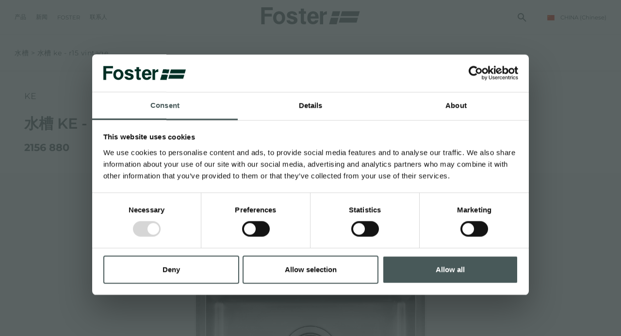

--- FILE ---
content_type: text/html; charset=utf-8
request_url: https://www.fosterspa.cn/zh-cn/shui-cao-v254.aspx
body_size: 19887
content:


<!DOCTYPE html>
<html id="ctl00_htmlTag" data-document="14020" data-id-lang="6" data-document-parent="183" data-area="cn" data-nation="cn" lang="zh" data-current-category="127" data-id-area="4" data-product="849" data-layer="1073" data-id-country="10" data-id-nation="197">
<head id="ctl00_Head1" prefix="og: //ogp.me/ns#">
<script>
window.dataLayer = window.dataLayer || [];
window.dataLayer.push({'0':'','DimensionUID':'4ce47a12-f521-42a1-9bde-aaa209b12755','DimensionInfo':'996854879851'});
</script><script>setTimeout("window.dataLayer.push({'event': 'gaEvent','eventCategory': 'adjusted bounce rate','eventAction': 'site'})",30000);</script><script>(function(w,d,s,l,i){w[l]=w[l]||[];w[l].push({'gtm.start':
new Date().getTime(),event:'gtm.js'});var f=d.getElementsByTagName(s)[0],
j=d.createElement(s),dl=l!='dataLayer'?'&l='+l:'';j.async=true;j.src=
'https://www.googletagmanager.com/gtm.js?id='+i+dl;f.parentNode.insertBefore(j,f);
})(window,document,'script','dataLayer','GTM-T457S23');</script><title>
	水槽 KE - R15 Vintage, 水槽
</title><meta charset="utf-8" /><meta name="viewport" content="width=device-width, initial-scale=1.0, minimum-scale=1.0, maximum-scale=5.0" /><meta name="format-detection" content="telephone=no" /><meta name="baidu-site-verification" content="code-9361nBMbee" /><meta name="p:domain_verify" content="76a911ae1b76259651cdf3f86da26dd2" /><meta name="description" content="水槽 KE - R15 Vintage, 尺寸为 440x440 毫米的不锈钢水槽, 带有 3, 5 英寸排水的水槽, 带浴缸的不锈钢水槽 400x400mm, 水槽 45 cm, 水槽 vintage, 水槽 边型和安装方式 台下, 用 1 碗水槽, 厨房水槽, 厨房水槽不锈钢, 底下厨房水槽, 最好的不锈钢厨房浴缸, 水槽复古完成 AISI 304 不锈钢" /><meta name="robots" content="index, follow" /><meta property="og:title" content="水槽 KE - R15 Vintage" /><meta property="og:description" content="" /><meta property="og:image" content="https://www.fosterspa.cn/public/img/2156V-374945.jpg" /><meta property="og:image:type" content="image/jpeg" /><meta property="og:image:width" content="600" /><meta property="og:image:height" content="420" /><link rel="alternate" href="https://www.fosterspa.com/it-it/lavello-ke-r15-2156-880.aspx" hreflang="it" /><link rel="alternate" href="https://www.fosterspa.com/en-ww/sink-ke-r15-2156-880.aspx" hreflang="en" /><link rel="alternate" href="https://www.fosterspa.com/en-ww/sink-ke-r15-2156-880.aspx" hreflang="x-default" /><link rel="alternate" href="https://www.fosterspa.com/es-ww/fregadero-ke-r15-2156-880.aspx" hreflang="es" /><link rel="alternate" href="https://www.fosterspa.com/fr-ww/evier-ke-r15-2156-880.aspx" hreflang="fr" /><link rel="alternate" href="https://www.fosterspa.cn/zh-cn/shui-cao-v254.aspx" hreflang="zh" /><link rel="alternate" href="https://www.fosterspa.de/de-de/spulbecken-ke-r15-vintage.aspx" hreflang="de-de" /><meta name='theme-color' content='#485959' /><meta name="p:domain_verify" content="14cab85877ecab1b1c38a6be5326386b"/>







<link rel="shortcut icon" href="/favicon.ico" /><link rel='stylesheet' href='/static/css/layer/1073-category-product.atf.css?cache=202512121420490000' /><script type="application/ld+json">{"name":"水槽 KE - R15 Vintage","image":"https://www.fosterspa.cn/public/img/2156V-374949-374987.jpg","sku":"2156 880","mpn":"2156 880","brand":{"@type":"Brand","name":"KE"},"@context":"http://schema.org/","@type":"Product"}</script></head>
<body>
    <noscript><iframe src="https://www.googletagmanager.com/ns.html?id=GTM-T457S23" height="0" width="0" style="display:none;visibility:hidden"></iframe></noscript>
    <form method="post" action="/zh-cn/shui-cao-v254.aspx" id="aspnetForm">
<div class="aspNetHidden">
<input type="hidden" name="__EVENTTARGET" id="__EVENTTARGET" value="" />
<input type="hidden" name="__EVENTARGUMENT" id="__EVENTARGUMENT" value="" />
<input type="hidden" name="__VIEWSTATE" id="__VIEWSTATE" value="/wEPDwUKMTQzMTQ2Mjk3MmRkqAi80uND7yWrr8Tff++NMEh7HqEqMw/U/BLv/Mx1oCw=" />
</div>

<script type="text/javascript">
//<![CDATA[
var theForm = document.forms['aspnetForm'];
if (!theForm) {
    theForm = document.aspnetForm;
}
function __doPostBack(eventTarget, eventArgument) {
    if (!theForm.onsubmit || (theForm.onsubmit() != false)) {
        theForm.__EVENTTARGET.value = eventTarget;
        theForm.__EVENTARGUMENT.value = eventArgument;
        theForm.submit();
    }
}
//]]>
</script>


<div class="aspNetHidden">

	<input type="hidden" name="__VIEWSTATEGENERATOR" id="__VIEWSTATEGENERATOR" value="CA0B0334" />
	<input type="hidden" name="__EVENTVALIDATION" id="__EVENTVALIDATION" value="/wEdAATSeNqX3ZmIq62MBncvjHc/t5IIlpHVB1VDKG7RuvIB/BBBh0bFhrx6ehzC5Gw3uXoLCHnSwtX5mN405HTdmkz6hdl2zpzYFZ95NImRuyF7TbE3daCsi2HdTPf+jrmcB0A=" />
</div>
        
        <nav id="slider-menu" class="slider-menu">
    <div class="nav-header">
      <svg version="1.1" xmlns="http://www.w3.org/2000/svg" xmlns:xlink="http://www.w3.org/1999/xlink" x="0px" y="0px" viewBox="0 0 158.1 66.9" style="enable-background:new 0 0 158.1 66.9;" xml:space="preserve"><polygon class="st0" points="47.8,66.9 47.9,66.9 47.9,66.4 "/><polygon class="st0" points="18.5,0 12.8,20.6 11.7,24.8 50.4,24.8 51.6,20.6 57.3,0 "/><polygon class="st0" points="66.2,0 60.5,20.6 59.4,24.8 151.1,24.8 152.3,20.6 158.1,0 "/><polygon class="st0" points="9.3,33.5 2.4,58.2 0,66.9 38.8,66.9 41.2,58.2 48,33.5 "/><polygon class="st0" points="50.1,58.2 141.8,58.2 148.7,33.5 57,33.5 "/></svg>
      <span><i class="fas fa-times"></i></span>
    </div>
    <div id="ctl00_ContentPlaceHolder1_ctl01_wrap" class="header-country-panel-wrapper">
    <div class="header-country-panel">
        <a href="javascript:void(0)">
            <span id="ctl00_ContentPlaceHolder1_ctl01_Flag" class="flag-wrapper" style="background-image: url(/static/svg/flags/4x3/cn.svg)"></span>
            <span id="ctl00_ContentPlaceHolder1_ctl01_Country">CHINA</span>
            <span id="ctl00_ContentPlaceHolder1_ctl01_Language">(Chinese)</span>
        </a>
    </div>
    <a href='https://www.fosterspa.com/it-it/default.aspx' aria-label='Italiano' style='pointer-events: none'></a><a href='https://www.fosterspa.com/' aria-label='English' style='pointer-events: none'></a><a href='https://www.foster-us.com/' aria-label='English' style='pointer-events: none'></a><a href='https://www.fosterspa.com/es-ww/default.aspx' aria-label='Español' style='pointer-events: none'></a><a href='https://www.fosterspa.com/fr-ww/default.aspx' aria-label='Français' style='pointer-events: none'></a><a href='https://www.fosterspa.cn/' aria-label='Chinese' style='pointer-events: none'></a><a href='https://www.fosterspa.fr/' aria-label='Français' style='pointer-events: none'></a><a href='https://www.fosterspa.de/' aria-label='Deutsch' style='pointer-events: none'></a><a href='https://www.fosterspa.be/en-be/default.aspx' aria-label='English' style='pointer-events: none'></a><a href='https://www.fosterspa.be/' aria-label='Français' style='pointer-events: none'></a>
</div>
<div class="aside-country-panel-wrapper">
    <div class="aside-country-panel" data-desktop-position="right" data-width="400">
        <div class="aside-country-panel-header">
            <span class="aside-country-panel-text">选择你的国家</span>
            <span class="aside-country-panel-close"><i id="ctl00_ContentPlaceHolder1_ctl02_iconClose" class="fas fa-times"></i></span>
        </div>
        <div class="aside-country-panel-search">
            <input type="text" placeholder="搜索国家" />
        </div>
        <div class="aside-country-panel-body">
            <div class="aside-country-panel-loader">
                <img id="ctl00_ContentPlaceHolder1_ctl02_imgLoader" src="/static/img/loader-country-panel.gif" alt="loader" />
            </div>
        </div>
    </div>
</div><div class="nav-search">
	<a href="javascript:void(0)" aria-label="搜索" class="search-icon-container">
		<svg viewBox="0 -960 960 960" class="search-icon">
			<path d="M380-320q-109 0-184.5-75.5T120-580q0-109 75.5-184.5T380-840q109 0 184.5 75.5T640-580q0 44-14 83t-38 69l224 224q11 11 11 28t-11 28q-11 11-28 11t-28-11L532-372q-30 24-69 38t-83 14Zm0-80q75 0 127.5-52.5T560-580q0-75-52.5-127.5T380-760q-75 0-127.5 52.5T200-580q0 75 52.5 127.5T380-400Z" />
		</svg>
		<span class="search-icon-label">搜索</span>
	</a>
</div><div id="ctl00_ContentPlaceHolder1_ctl05_menuWrapper" class="menu-side menu-mobile"><ul class='menu-level-0'><li class='menu-item-178 dropdown  active'><a href='javascript:void(0)' ><span>产品</span></a><ul class='dropdown-menu menu-level-1'><li class='menu-item-179  active'><a href='/zh-cn/shui-cao.aspx' ><span>水槽</span></a></li><li class='menu-item-180  '><a href='/zh-cn/long-tou.aspx' ><span>龙头</span></a></li><li class='menu-item-267  '><a href='/zh-cn/dian-ci-lu.aspx' ><span>电磁炉</span></a></li><li class='menu-item-268  '><a href='/zh-cn/ran-qi-zao-v131.aspx' ><span>燃气灶</span></a></li><li class='menu-item-186  '><a href='/zh-cn/yan-ji.aspx' ><span>抽油烟机</span></a></li><li class='menu-item-185  '><a href='/zh-cn/kao-xiang-he-pei-tao-chan-pin.aspx' ><span>烤箱及配套产品</span></a></li><li class='menu-item-182  '><a href='/zh-cn/he.aspx' ><span>Rangetop和Top inox系列</span></a></li><li class='menu-item-337  '><a href='/zh-cn/bing-xiang.aspx' ><span>冰箱</span></a></li><li class='menu-item-181  '><a href='/zh-cn/xi-wan-ji.aspx' ><span>洗碗机</span></a></li><li class='menu-item-187  '><a href='/zh-cn/bing-xiang.aspx' ><span>冰箱</span></a></li><li class='menu-item-188  '><a href='/zh-cn/pei-jian-he-bei-jian.aspx' ><span>附件和配件</span></a></li><li class='menu-item-271  '><a href='/zh-cn/nei-zhi-cha-zuo.aspx' ><span>内置插座</span></a></li></ul></li><li class='menu-item-189 dropdown  '><a href='javascript:void(0)' ><span>厨房</span></a><ul class='dropdown-menu menu-level-1'><li class='menu-item-309  '><a href='/zh-cn/aesthetica.aspx' ><span>Aesthetica</span></a></li><li class='menu-item-275  '><a href='/zh-cn/pvd-finish.aspx' ><span>PVD</span></a></li></ul></li><li class='menu-item-298 dropdown  '><a href='javascript:void(0)' ><span>目录</span></a><ul class='dropdown-menu menu-level-1'><li class='menu-item-305  '><a href='/zh-cn/gai-shu.aspx' ><span>产品</span></a></li><li class='menu-item-319  '><a href='/zh-cn/aesthetica-catalogue.aspx' ><span>Aesthetica</span></a></li></ul></li><li class='menu-item-209 dropdown  '><a href='javascript:void(0)' ><span>新闻</span></a><ul class='dropdown-menu menu-level-1'><li class='menu-item-295  '><a href='/zh-cn/newsroom-1.aspx' ><span>Newsroom</span></a></li><li class='menu-item-222  '><a href='/zh-cn/huo-dong-1.aspx' ><span>事件</span></a></li><li class='menu-item-223  '><a href='/zh-cn/gong-cheng-xiang-mu-1.aspx' ><span>项目</span></a></li><li class='menu-item-230  '><a href='/zh-cn/facebook.aspx' ><span>Facebook</span></a></li><li class='menu-item-231  '><a href='/zh-cn/instagram.aspx' ><span>Instagram</span></a></li><li class='menu-item-232  '><a href='/zh-cn/linkedin.aspx' ><span>Linkedin</span></a></li><li class='menu-item-233  '><a href='/zh-cn/youtube.aspx' ><span>Youtube</span></a></li></ul></li><li class='menu-item-91 dropdown  '><a href='javascript:void(0)' ><span>Foster</span></a><ul class='dropdown-menu menu-level-1'><li class='menu-item-313  '><a href='/zh-cn/ji-tuan.aspx' ><span>集团</span></a></li><li class='menu-item-314  '><a href='/zh-cn/jia-zhi-guan.aspx' ><span>价值</span></a></li><li class='menu-item-315  '><a href='/zh-cn/li-shi.aspx' ><span>历史</span></a></li><li class='menu-item-316  '><a href='/zh-cn/ke-chi-xu-fa-zhan-1.aspx' ><span>持续性</span></a></li><li class='menu-item-200 dropdown  '><a href='javascript:void(0)' ><span>服务</span></a><ul class='dropdown-menu menu-level-2'><li class='menu-item-203  '><a href='/zh-cn/ding-zhi-hua-she-ji.aspx' ><span>客户定制</span></a></li><li class='menu-item-226  '><a href='/zh-cn/zhi-jie-xie-zhu.aspx' ><span>直接协助</span></a></li><li class='menu-item-225  '><a href='/zh-cn/de-yi-shu.aspx' ><span>Foster学院</span></a></li><li class='menu-item-205  '><a href='/zh-cn/chan-pin-bao-yang-jian-yi.aspx' ><span>产品保养建议</span></a></li></ul></li></ul></li><li class='menu-item-92 dropdown  '><a href='javascript:void(0)' ><span>联系人</span></a><ul class='dropdown-menu menu-level-1'><li class='menu-item-172  '><a href='/zh-cn/xin-xi-qing-qiu.aspx' ><span>信息请求</span></a></li><li class='menu-item-174  '><a href='/zh-cn/zhao-pin-zhong-xin.aspx' ><span>加入我们</span></a></li><li class='menu-item-248  '><a href='/zh-cn/dian-pu-wei-zhi.aspx?mklt=7&mkln=all' ><span>零售商</span></a></li><li class='menu-item-249  '><a href='/zh-cn/cheng-wei-guan-fang-jing-xiao-shang.aspx' ><span>成为Foster官方零售商</span></a></li><li class='menu-item-250  '><a href='/zh-cn/dian-pu-wei-zhi.aspx?mklt=9&mkln=all' ><span>Foster服务商</span></a></li><li class='menu-item-251  '><a href='/zh-cn/cheng-wei-de-fu-wu-he-zuo-huo-ban.aspx' ><span>成为Foster服务商</span></a></li></ul></li></ul></div><div id="ctl00_ContentPlaceHolder1_ctl07_Container" class="social-header-wrapper">
    <span>关注我们</span>
    <div><a rel="nofollow noopener" target="_blank" href="https://www.facebook.com/fosteregroup"><i class="fab fa-facebook-f"></i></a><a rel="nofollow noopener" target="_blank" href="https://www.instagram.com/foster_group/"><i class="fab fa-instagram"></i></a><a rel="nofollow noopener" target="_blank" href="https://www.linkedin.com/company/foster-spa/"><i class="fab fa-linkedin-in"></i></a><a rel="nofollow noopener" target="_blank" href="https://www.youtube.com/c/Foster_Official"><i class="fab fa-youtube"></i></a><a rel="nofollow noopener" target="_blank" href="https://www.pinterest.it/fosterspa0277/"><i class="fab fa-pinterest"></i></a></div>
</div>
</nav>
        <main id="main-panel">
            <header>
                <div>
                    <a href="javascript:void(0)" aria-label="Menu" class="toggle-button slideout-button"><span></span><span></span><span></span></a>
                    <div id="ctl00_ContentPlaceHolder2_ctl00_menuWrapper" class="mainmenu"><ul class='menu-level-0'><li class='menu-item-125 dropdown menu-products active'><a href='javascript:void(0)' ><span>产品</span></a><ul class='dropdown-menu menu-level-1'><li class='menu-item-178 dropdown  active'><a href='javascript:void(0)' ><span>产品</span></a><ul class='dropdown-menu menu-level-2'><li class='menu-item-179  active'><a href='/zh-cn/shui-cao.aspx' ><div data-bck-image="/static/img/img-menu/lavelli.jpg"></div><span>水槽</span></a></li><li class='menu-item-180  '><a href='/zh-cn/long-tou.aspx' ><div data-bck-image="/static/img/img-menu/miscelatori.jpg"></div><span>龙头</span></a></li><li class='menu-item-267  '><a href='/zh-cn/dian-ci-lu.aspx' ><div data-bck-image="/static/img/img-menu/piani-cottura-induzione.jpg"></div><span>电磁炉</span></a></li><li class='menu-item-268  '><a href='/zh-cn/ran-qi-zao-v131.aspx' ><div data-bck-image="/static/img/img-menu/piani-cottura-gas.jpg"></div><span>燃气灶</span></a></li><li class='menu-item-186  '><a href='/zh-cn/yan-ji.aspx' ><div data-bck-image="/static/img/img-menu/cappe.jpg"></div><span>抽油烟机</span></a></li><li class='menu-item-185  '><a href='/zh-cn/kao-xiang-he-pei-tao-chan-pin.aspx' ><div data-bck-image="/static/img/img-menu/forni.jpg"></div><span>烤箱及配套产品</span></a></li><li class='menu-item-182  '><a href='/zh-cn/he.aspx' ><div data-bck-image="/static/img/img-menu/freestanding.jpg"></div><span>Rangetop和Top inox系列</span></a></li><li class='menu-item-337  '><a href='/zh-cn/bing-xiang.aspx' ><div data-bck-image="/static/img/img-menu/frigoriferi.jpg"></div><span>冰箱</span></a></li><li class='menu-item-181  '><a href='/zh-cn/xi-wan-ji.aspx' ><div data-bck-image="/static/img/img-menu/lavastoviglie.jpg"></div><span>洗碗机</span></a></li><li class='menu-item-187  '><a href='/zh-cn/bing-xiang.aspx' ><div data-bck-image="/static/img/img-menu/frigoriferi.jpg"></div><span>冰箱</span></a></li><li class='menu-item-188  '><a href='/zh-cn/pei-jian-he-bei-jian.aspx' ><div data-bck-image="/static/img/img-menu/accessori.jpg"></div><span>附件和配件</span></a></li><li class='menu-item-271  '><a href='/zh-cn/nei-zhi-cha-zuo.aspx' ><div data-bck-image="/static/img/img-menu/portaprese.jpg"></div><span>内置插座</span></a></li></ul></li><li class='menu-item-189 dropdown  '><a href='javascript:void(0)' ><span>厨房</span></a><ul class='dropdown-menu menu-level-2'><li class='menu-item-309  '><a href='/zh-cn/aesthetica.aspx' ><div data-bck-image="/static/img/img-menu/aesthetica.jpg"></div><span>Aesthetica</span></a></li><li class='menu-item-275  '><a href='/zh-cn/pvd-finish.aspx' ><div data-bck-image="/static/img/img-menu/pvd-02.jpg"></div><span>PVD</span></a></li></ul></li><li class='menu-item-298 dropdown  '><a href='javascript:void(0)' ><span>目录</span></a><ul class='dropdown-menu menu-level-2'><li class='menu-item-305  '><a href='/zh-cn/gai-shu.aspx' ><span>产品</span></a></li><li class='menu-item-319  '><a href='/zh-cn/aesthetica-catalogue.aspx' ><span>Aesthetica</span></a></li></ul></li></ul></li><li class='menu-item-209 dropdown  '><a href='javascript:void(0)' ><span>新闻</span></a><ul class='dropdown-menu menu-level-1'><li class='menu-item-219 dropdown  '><a href='javascript:void(0)' ><span>体验</span></a><ul class='dropdown-menu menu-level-2'><li class='menu-item-295  '><a href='/zh-cn/newsroom-1.aspx' ><span>Newsroom</span></a></li><li class='menu-item-222  '><a href='/zh-cn/huo-dong-1.aspx' ><span>事件</span></a></li><li class='menu-item-223  '><a href='/zh-cn/gong-cheng-xiang-mu-1.aspx' ><span>项目</span></a></li></ul></li><li class='menu-item-229 dropdown  '><a href='javascript:void(0)' ><span>社交</span></a><ul class='dropdown-menu menu-level-2'><li class='menu-item-230  '><a href='/zh-cn/facebook.aspx' ><span>Facebook</span></a></li><li class='menu-item-231  '><a href='/zh-cn/instagram.aspx' ><span>Instagram</span></a></li><li class='menu-item-232  '><a href='/zh-cn/linkedin.aspx' ><span>Linkedin</span></a></li><li class='menu-item-233  '><a href='/zh-cn/youtube.aspx' ><span>Youtube</span></a></li></ul></li></ul></li><li class='menu-item-91 dropdown  '><a href='javascript:void(0)' ><span>Foster</span></a><ul class='dropdown-menu menu-level-1'><li class='menu-item-312 dropdown  '><a href='javascript:void(0)' ><span>公司</span></a><ul class='dropdown-menu menu-level-2'><li class='menu-item-313  '><a href='/zh-cn/ji-tuan.aspx' ><span>集团</span></a></li><li class='menu-item-314  '><a href='/zh-cn/jia-zhi-guan.aspx' ><span>价值</span></a></li><li class='menu-item-315  '><a href='/zh-cn/li-shi.aspx' ><span>历史</span></a></li><li class='menu-item-316  '><a href='/zh-cn/ke-chi-xu-fa-zhan-1.aspx' ><span>持续性</span></a></li></ul></li><li class='menu-item-200 dropdown  '><a href='javascript:void(0)' ><span>服务</span></a><ul class='dropdown-menu menu-level-2'><li class='menu-item-203  '><a href='/zh-cn/ding-zhi-hua-she-ji.aspx' ><span>客户定制</span></a></li><li class='menu-item-226  '><a href='/zh-cn/zhi-jie-xie-zhu.aspx' ><span>直接协助</span></a></li><li class='menu-item-225  '><a href='/zh-cn/de-yi-shu.aspx' ><span>Foster学院</span></a></li><li class='menu-item-205  '><a href='/zh-cn/chan-pin-bao-yang-jian-yi.aspx' ><span>产品保养建议</span></a></li></ul></li></ul></li><li class='menu-item-92 dropdown  '><a href='javascript:void(0)' ><span>联系人</span></a><ul class='dropdown-menu menu-level-1'><li class='menu-item-171 dropdown  '><a href='javascript:void(0)' ><span>联系人</span></a><ul class='dropdown-menu menu-level-2'><li class='menu-item-172  '><a href='/zh-cn/xin-xi-qing-qiu.aspx' ><span>信息请求</span></a></li><li class='menu-item-174  '><a href='/zh-cn/zhao-pin-zhong-xin.aspx' ><span>加入我们</span></a></li></ul></li><li class='menu-item-246 dropdown  '><a href='javascript:void(0)' ><span>零售商</span></a><ul class='dropdown-menu menu-level-2'><li class='menu-item-248  '><a href='/zh-cn/dian-pu-wei-zhi.aspx?mklt=7&mkln=all' ><span>零售商</span></a></li><li class='menu-item-249  '><a href='/zh-cn/cheng-wei-guan-fang-jing-xiao-shang.aspx' ><span>成为Foster官方零售商</span></a></li></ul></li><li class='menu-item-247 dropdown  '><a href='javascript:void(0)' ><span>Foster服务商</span></a><ul class='dropdown-menu menu-level-2'><li class='menu-item-250  '><a href='/zh-cn/dian-pu-wei-zhi.aspx?mklt=9&mkln=all' ><span>Foster服务商</span></a></li><li class='menu-item-251  '><a href='/zh-cn/cheng-wei-de-fu-wu-he-zuo-huo-ban.aspx' ><span>成为Foster服务商</span></a></li></ul></li></ul></li></ul></div>
                </div>
                <div><div class='CompanyLogo'><a href='/' aria-label='Logo'><svg viewBox="0 0 508.3 87.6"><polygon points="0 0 0 87.6 17.5 87.6 17.5 47.7 54.6 47.7 54.6 33.1 17.5 33.1 17.5 14.6 59.6 14.6 59.6 0" /><path d="m61.3 53.2c0-5.6 1.3-11.1 3.9-16.3 2.6-5.3 6.3-9.3 11.1-12 4.8-2.8 10.1-4.2 16-4.2 9.1 0 16.6 3.1 22.4 9.4s8.7 14.2 8.7 23.8c0 9.7-2.9 17.7-8.8 24-5.9 6.4-13.3 9.5-22.2 9.5-5.5 0-10.8-1.3-15.8-4-5-2.6-8.8-6.5-11.4-11.6-2.6-5-3.9-11.2-3.9-18.6m16.4 0.9c0 6.3 1.4 11.2 4.3 14.6 2.8 3.4 6.3 5.1 10.5 5.1s7.6-1.7 10.5-5.1c2.8-3.4 4.2-8.3 4.2-14.7 0-6.3-1.4-11.1-4.2-14.4-2.8-3.4-6.3-5.1-10.5-5.1s-7.7 1.7-10.5 5.1c-2.9 3.3-4.3 8.2-4.3 14.5" /><path d="m147.6 66.9c1.3 5.1 5.7 7.5 12.3 7.5 6.5 0 8.7-1.9 8.7-5.8 0-4.1-2.7-5.7-11.9-8-20.8-5.1-24.2-11.6-24.2-20.6 0-9.4 6.6-19.4 25.9-19.4 19.4 0 26 10.6 26.5 19.3h-16.8c-0.6-2.4-2.1-6.8-10.5-6.8-5.9 0-7.7 2.6-7.7 5.5 0 3.2 2 4.7 12.4 7.1 21.3 5 24.3 12.3 24.3 21.6 0 10.6-8.1 20.2-27.5 20.2s-27.4-9.4-28.8-20.7h17.3z" /><path d="m255 57.9c0 8 3.9 15.8 12.4 15.8 7.1 0 9.2-3 10.8-6.8h17.1c-2.2 7.8-8.9 20.7-28.4 20.7-20.4 0-29.2-15.8-29.2-32.5 0-20.1 10-34.4 29.8-34.4 21.2 0 28.5 15.9 28.5 31.9 0 2.2 0 3.6-0.2 5.4h-40.8zm23.9-10.9c-0.1-7.4-3-13.7-11.3-13.7-8.2 0-11.5 5.9-12.2 13.7h23.5z" /><path d="M193.3,20.7H204V7.1h16.3v13.5h10.7v12.4h-10.7v34.6c0,4.8,1.5,6,6.7,6h4v12.6c-3.5,1.2-8.3,1.2-11.9,1.2  c-12.4,0-15.2-6.5-15.2-17.6V33.1h-10.7V20.7z" /><path d="m338.5 20.7c-1.1 0-2.3 0.1-3.4 0.3-7.2 1.1-13.2 5.8-16.1 12.1v-12.4h-16.3v64.2 2.8h16.3v-38.2c0-10.3 8.2-12.4 19.4-12.4l0.1-16.4z" /><polygon points="368.7 20.7 363 41.2 361.9 45.5 400.6 45.5 401.8 41.2 407.5 20.7" /><polygon points="416.4 20.7 410.7 41.2 409.6 45.5 501.3 45.5 502.5 41.2 508.3 20.7" /><polygon points="359.5 54.1 352.6 78.9 350.2 87.6 389 87.6 391.4 78.9 398.2 54.1" /><polygon points="400.3 78.9 492 78.9 498.9 54.1 407.2 54.1" /></svg></a></div></div>
                <div><div id="ctl00_ContentPlaceHolder4_ctl00_Container" class="search-icon-wrapper">
    <a href="javascript:void(0)" aria-label="搜索" class="search-icon-container">
        <svg viewBox="0 -960 960 960" class="search-icon"><path d="M380-320q-109 0-184.5-75.5T120-580q0-109 75.5-184.5T380-840q109 0 184.5 75.5T640-580q0 44-14 83t-38 69l224 224q11 11 11 28t-11 28q-11 11-28 11t-28-11L532-372q-30 24-69 38t-83 14Zm0-80q75 0 127.5-52.5T560-580q0-75-52.5-127.5T380-760q-75 0-127.5 52.5T200-580q0 75 52.5 127.5T380-400Z"/></svg>
        
    </a>
    <div id="ctl00_ContentPlaceHolder4_ctl00_SearchPopupWrapper" class="search_popup" data-bck-image="/static/img/search-bck.jpg" data-bck-image-mobile="/static/img/search-bck-mobile.jpg">
        <div class="search_inner">
            <div class="search_center">
                <div>
                    <div class="typeahead__container">
                        <div class="typeahead__field">
                            <div class="typeahead__query">
                                <input type="search" class="input-search-box"
                                    placeholder="搜索"
                                    aria-label="搜索"
                                    autocomplete="off" />
                            </div>
                        </div>
                    </div>
                    <p>按<strong>ENTER</strong>键搜索或按<strong>ESC</strong>键关闭</p>
                </div>
            </div>
        </div>
        <a href="javascript:void(0)" id="ctl00_ContentPlaceHolder4_ctl00_CloseAnchor" class="search_close"><i class="fas fa-times"></i></a>
        
    </div>
</div>
<div id="ctl00_ContentPlaceHolder4_ctl03_wrap" class="header-country-panel-wrapper">
    <div class="header-country-panel">
        <a href="javascript:void(0)">
            <span id="ctl00_ContentPlaceHolder4_ctl03_Flag" class="flag-wrapper" style="background-image: url(/static/svg/flags/4x3/cn.svg)"></span>
            <span id="ctl00_ContentPlaceHolder4_ctl03_Country">CHINA</span>
            <span id="ctl00_ContentPlaceHolder4_ctl03_Language">(Chinese)</span>
        </a>
    </div>
    <a href='https://www.fosterspa.com/it-it/default.aspx' aria-label='Italiano' style='pointer-events: none'></a><a href='https://www.fosterspa.com/' aria-label='English' style='pointer-events: none'></a><a href='https://www.foster-us.com/' aria-label='English' style='pointer-events: none'></a><a href='https://www.fosterspa.com/es-ww/default.aspx' aria-label='Español' style='pointer-events: none'></a><a href='https://www.fosterspa.com/fr-ww/default.aspx' aria-label='Français' style='pointer-events: none'></a><a href='https://www.fosterspa.cn/' aria-label='Chinese' style='pointer-events: none'></a><a href='https://www.fosterspa.fr/' aria-label='Français' style='pointer-events: none'></a><a href='https://www.fosterspa.de/' aria-label='Deutsch' style='pointer-events: none'></a><a href='https://www.fosterspa.be/en-be/default.aspx' aria-label='English' style='pointer-events: none'></a><a href='https://www.fosterspa.be/' aria-label='Français' style='pointer-events: none'></a>
</div></div>
            </header>
            
            
            <div class="content-wrapper">
                <div id="ctl00_contentblock1" class="contentblock1">
<!-- sse-begin -->
<div id="ctl00_ContentPlaceHolder7_ctl01_Container" class="product-wrapper">
    <nav id="ctl00_ContentPlaceHolder7_ctl01_BreadcrumbContainer" class="foster-product-breadcrumb-container">
        <ul id="ctl00_ContentPlaceHolder7_ctl01_BreadcrumbWrapper" class="foster-product-breadcrumb-wrapper"><li class="foster-product-breadcrumb-item"><a href="/zh-cn/shui-cao.aspx" class="foster-product-breadcrumb-item-anchor">水槽</a></li><li class="foster-product-breadcrumb-item active">水槽 KE - R15 Vintage</li></ul>
    </nav>
    <div class="product-content">
        <div class="product-sx">
            <div id="ctl00_ContentPlaceHolder7_ctl01_productImage" class="product-image"><img alt="" decoding="async" width="2000" height="1400" src="/public/img/2156V-374949-374987.jpg" /></div>
            <div id="ctl00_ContentPlaceHolder7_ctl01_productTabs" class="product-navigator-tabs">
                <div class="swiper-container">
                    <div class="swiper-wrapper">
                        
                        
                        <div id="ctl00_ContentPlaceHolder7_ctl01_navigatorDetails" class="swiper-slide" data-info="product-details"><span>详细资料</span></div>
                        <div id="ctl00_ContentPlaceHolder7_ctl01_navigatorCharacteristics" class="swiper-slide" data-info="product-characteristics-characteristics"><span>特点</span></div>
                        
                        <div id="ctl00_ContentPlaceHolder7_ctl01_navigatorAccessories" class="swiper-slide" data-info="product-slider-accessories"><span>附件</span></div>
                        <div id="ctl00_ContentPlaceHolder7_ctl01_navigatorPairings" class="swiper-slide" data-info="product-slider-pairings"><span>配对</span></div>
                        <div id="ctl00_ContentPlaceHolder7_ctl01_navigatorWasteFittings" class="swiper-slide" data-info="product-slider-waste-fittings"><span>下水</span></div>
                        <div id="ctl00_ContentPlaceHolder7_ctl01_navigatorAlternatives" class="swiper-slide" data-info="product-slider-alternatives"><span>备择方案</span></div>
                    </div>
                </div>
            </div>
            <div class="product-infos">
                
                
                <div id="ctl00_ContentPlaceHolder7_ctl01_productDetailsWrapper" class="product-info product-details">
                    <span class="product-info-title">详细资料</span>
                    <div class="product-info-content">
                        <div id="ctl00_ContentPlaceHolder7_ctl01_productDetailsSx" class="product-details-sx">
                            <div id="ctl00_ContentPlaceHolder7_ctl01_productDetailsImagesWrapper" class="product-details-images">
                                <div id="ctl00_ContentPlaceHolder7_ctl01_productDetailsImage" class="product-details-image"><img alt="水槽 KE - R15 Vintage" decoding="async" width="600" height="600" class="lazy lazy-image" data-src="/public/img/2e8e026b-f54b-4ccd-ba1b-fa3003ad8242-352075.jpg" src="data:image/svg+xml,%3Csvg%20style='background-color:%23F6F6F6'%20xmlns='http://www.w3.org/2000/svg'%20viewBox='0%200%20600%20600'%3E%3C/svg%3E"></div>
                                <div id="ctl00_ContentPlaceHolder7_ctl01_productDetailsImages" class="product-details-images-gallery-thumbs" data-slide="1">
                                    <div class="swiper-arrow swiper-arrow-left swiper-button-disabled"><svg viewBox="0 0 15 26"><polygon points="2.019,0.58 -0.035,2.634 10.646,13.316 -0.035,23.997 2.019,26.052 14.755,13.316 "></polygon></svg></div>
                                    <div class="swiper-arrow swiper-arrow-right swiper-button-disabled"><svg viewBox="0 0 15 26"><polygon points="2.019,0.58 -0.035,2.634 10.646,13.316 -0.035,23.997 2.019,26.052 14.755,13.316 "></polygon></svg></div>
                                    <div class="swiper-container">
                                        <div id="ctl00_ContentPlaceHolder7_ctl01_productDetailImagesSwiperSlide" class="swiper-wrapper"><a onclick="__base_GTM_Event('Technical gallery', '水槽 KE - R15 Vintage - 2156 880', location.href);" href="/public/img/2e8e026b-f54b-4ccd-ba1b-fa3003ad8242-352056.jpg" class="swiper-slide" data-fancybox="details-gallery"><img alt="水槽 KE - R15 Vintage" decoding="async" width="600" height="600" class="lazy" data-src="/public/img/2e8e026b-f54b-4ccd-ba1b-fa3003ad8242-352075.jpg" src="data:image/svg+xml,%3Csvg%20style='background-color:%23F6F6F6'%20xmlns='http://www.w3.org/2000/svg'%20viewBox='0%200%20600%20600'%3E%3C/svg%3E" /></a></div>
                                    </div>
                                </div>
                            </div>
                            <div id="ctl00_ContentPlaceHolder7_ctl01_productDetailsDownloads" class="product-details-downloads"><a onclick="__base_GTM_Event('Attachment', 'BROCHURE', location.href);" target="_blank" href="/public/Digitalbrochures/\cn\zh\2156880.pdf?d=20250526113003" class="product-details-download"><div class="product-details-download-icon"><i class="far fa-file-pdf"></i></div><div class="product-details-download-type"><span class="product-details-download-type-name">技术表</span><span class="product-details-download-type-extension">pdf</span></div></a><a onclick="__base_GTM_Event('Attachment', 'TECHICAL', location.href);" target="_blank" href="/public/file/ke-r15-2156-850-160546-204863-236416.pdf" class="product-details-download"><div class="product-details-download-icon"><i class="far fa-file-pdf"></i></div><div class="product-details-download-type"><span class="product-details-download-type-name">用户手册</span><span class="product-details-download-type-extension">PDF</span></div></a><a onclick="__base_GTM_Event('Attachment', 'THREE_D', location.href);" href="javascript:void(0)" data-fancybox data-type="iframe" data-src="/ProductFilesForm.aspx?pfdg=c054348b-1f52-4924-952c-e94c54603657&pfda=4&pfdl=6" class="product-details-download"><div class="product-details-download-icon"><i class="fas fa-file-alt"></i></div><div class="product-details-download-type"><span class="product-details-download-type-name">3D模型</span><span class="product-details-download-type-extension">zip</span></div></a><a onclick="__base_GTM_Event('Attachment', 'CUT_OUT_DRAWING', location.href);" target="_blank" href="/public/img/21568-0-224442-242361.jpg" class="product-details-download"><div class="product-details-download-icon"><i class="far fa-file-image"></i></div><div class="product-details-download-type"><span class="product-details-download-type-name">开孔图</span><span class="product-details-download-type-extension">JPG</span></div></a></div>
                        </div>
                        <div id="ctl00_ContentPlaceHolder7_ctl01_productDetailsDx" class="product-details-dx">
                            <div id="ctl00_ContentPlaceHolder7_ctl01_productDetailsTable" class="product-details-table"><div class="product-detail"><span class="product-detail-name">产品编号</span><div class="product-detail-value"><span>2156880</span></div></div><div class="product-detail"><span class="product-detail-name">材料</span><div class="product-detail-value"><span>AISI 304 不锈钢</span></div></div><div class="product-detail"><span class="product-detail-name">质地</span><div class="product-detail-value"><span>Vintage</span></div></div><div class="product-detail"><span class="product-detail-name">边型和安装方式</span><div class="product-detail-value"><span>台下</span></div></div><div class="product-detail"><span class="product-detail-name">底座</span><div class="product-detail-value"><span>45 cm</span></div></div><div class="product-detail"><span class="product-detail-name">尺寸<br /></span><div class="product-detail-value"><span>440x440 mm</span></div></div><div class="product-detail"><span class="product-detail-name">标准配件</span><div class="product-detail-value"><span>固定钩, 垫圈, 下水器, 溢水口和虹吸管, 纸板盒包装</span></div></div><div class="product-detail"><span class="product-detail-name">龙头孔</span><div class="product-detail-value"><span>无定位孔</span></div></div><div class="product-detail"><span class="product-detail-name">安装孔</span><div class="product-detail-value"><span>View technical data sheet</span></div></div><div class="product-detail"><span class="product-detail-name">下水器</span><div class="product-detail-value"><span>否</span></div></div><div class="product-detail"><span class="product-detail-name">宽</span><div class="product-detail-value"><span>44 cm</span></div></div><div class="product-detail"><span class="product-detail-name">盆内尺寸</span><div class="product-detail-value"><span>400 x 400 mm</span></div></div><div class="product-detail"><span class="product-detail-name">单槽/双槽</span><div class="product-detail-value"><span>单槽</span></div></div><div class="product-detail"><span class="product-detail-name">下水组件</span><div class="product-detail-value"><span>3,5" 下水器</span></div></div></div>
                        </div>
                    </div>
                </div>
                <div id="ctl00_ContentPlaceHolder7_ctl01_productCharacteristicsWrapper" class="product-info product-characteristics product-characteristics-characteristics">
                    <span class="product-info-title">特点</span>
                    <div id="ctl00_ContentPlaceHolder7_ctl01_productCharacteristics" class="product-info-content"><div><img decoding="async" alt="老式" width="100" height="100" class="lazy lazy-image" data-src="/public/img/Vintage-207566-238656.jpg" src="data:image/svg+xml,%3Csvg%20style='background-color:%23F6F6F6'%20xmlns='http://www.w3.org/2000/svg'%20viewBox='0%200%20100%20100'%3E%3C/svg%3E" /><span class="product-characteristic-title">老式</span><div class="product-characteristic-content">复古外观赋予产品长久而优雅的外观，形成了不怕刮擦的表面。</div></div><div><img decoding="async" alt="溢水口" width="100" height="100" class="lazy lazy-image" data-src="/public/img/Troppo-Pieno-perimetrale-100x100-161667-235544.png" src="data:image/svg+xml,%3Csvg%20style='background-color:%23F6F6F6'%20xmlns='http://www.w3.org/2000/svg'%20viewBox='0%200%20100%20100'%3E%3C/svg%3E" /><span class="product-characteristic-title">溢水口</span><div class="product-characteristic-content">溢水口是Foster水槽上的一项安全措施，可以防止疏忽时水的溢出。方形溢水解决方案，具有简约的方形，更加美观大方。</div></div><div><img decoding="async" alt="3.5 下水器提篮" width="100" height="100" class="lazy lazy-image" data-src="/public/img/Pilette-di-serie-100x100-161814-235549.png" src="data:image/svg+xml,%3Csvg%20style='background-color:%23F6F6F6'%20xmlns='http://www.w3.org/2000/svg'%20viewBox='0%200%20100%20100'%3E%3C/svg%3E" /><span class="product-characteristic-title">3.5" 下水器提篮</span><div class="product-characteristic-content"><div>Foster®水槽均配备了3.5”下水器，有可防止固体</div>

<div>颗粒流入下水器的实用篮式塞。3.5”下水器允许</div>

<div>使用Foster®碎渣机，可与所有型号兼容。</div></div></div><div><img decoding="async" alt="小倒角" width="100" height="100" class="lazy lazy-image" data-src="/public/img/Vasca-a-raggio-stretto-100x100-161807-235548.png" src="data:image/svg+xml,%3Csvg%20style='background-color:%23F6F6F6'%20xmlns='http://www.w3.org/2000/svg'%20viewBox='0%200%20100%20100'%3E%3C/svg%3E" /><span class="product-characteristic-title">小倒角</span><div class="product-characteristic-content">具有现代设计和更大容量的方形碗，具有最小的美观性和极高的实用性。</div></div><div><img decoding="async" alt="高 厚度" width="100" height="100" class="lazy lazy-image" data-src="/public/img/Lavelli-di-spessore-100x100-161653-235541.png" src="data:image/svg+xml,%3Csvg%20style='background-color:%23F6F6F6'%20xmlns='http://www.w3.org/2000/svg'%20viewBox='0%200%20100%20100'%3E%3C/svg%3E" /><span class="product-characteristic-title">高 厚度</span><div class="product-characteristic-content">1mm厚的钢。 相当大的厚度，保证了最大的坚固性和耐用性。</div></div></div>
                </div>
                
                <div id="ctl00_ContentPlaceHolder7_ctl01_productSliderAccessories" class="product-info product-slider product-slider-accessories">
                    <span class="product-info-title">附件</span>
                    <div class="product-info-content">
                        
                        <div class="product-info-subcontent"><span class="product-info-subcontent-title">可选的</span><div class="product-info-subcontent-content" data-slide="9"><div class="swiper-arrow swiper-arrow-left swiper-button-disabled"><svg viewBox="0 0 15 26"><polygon points="2.019,0.58 -0.035,2.634 10.646,13.316 -0.035,23.997 2.019,26.052 14.755,13.316 "></polygon></svg></div><div class="swiper-arrow swiper-arrow-right swiper-button-disabled"><svg viewBox="0 0 15 26"><polygon points="2.019,0.58 -0.035,2.634 10.646,13.316 -0.035,23.997 2.019,26.052 14.755,13.316 "></polygon></svg></div><div class="swiper-container"><div class="swiper-wrapper"><a href="/zh-cn/zhen-ban-v2.aspx" class="swiper-slide"><div class="product-slider-image"><img alt="HDPE 砧板" decoding="async" width="600" height="420" class="lazy lazy-image" data-src="/public/img/8657001-263028.jpg" src="data:image/svg+xml,%3Csvg%20style='background-color:%23F6F6F6'%20xmlns='http://www.w3.org/2000/svg'%20viewBox='0%200%20600%20420'%3E%3C/svg%3E" /></div><div class="product-slider-content"><span class="product-slider-title">HDPE 砧板</span><span class="product-slider-code">8657 001</span></div></a><a href="/zh-cn/zhen-ban-v3.aspx" class="swiper-slide"><div class="product-slider-image"><img alt="HPDE Twin 砧板" decoding="async" width="600" height="420" class="lazy lazy-image" data-src="/public/img/8644102-259993.jpg" src="data:image/svg+xml,%3Csvg%20style='background-color:%23F6F6F6'%20xmlns='http://www.w3.org/2000/svg'%20viewBox='0%200%20600%20420'%3E%3C/svg%3E" /></div><div class="product-slider-content"><span class="product-slider-title">HPDE Twin 砧板</span><span class="product-slider-code">8644 101</span></div></a><a href="/zh-cn/bu-xiu-gang-lan.aspx" class="swiper-slide"><div class="product-slider-image"><img alt="不锈钢篮" decoding="async" width="600" height="420" class="lazy lazy-image" data-src="/public/img/cestello-inox-8612-000-185256-233756.jpg" src="data:image/svg+xml,%3Csvg%20style='background-color:%23F6F6F6'%20xmlns='http://www.w3.org/2000/svg'%20viewBox='0%200%20600%20420'%3E%3C/svg%3E" /></div><div class="product-slider-content"><span class="product-slider-title">不锈钢篮</span><span class="product-slider-code">8612 000</span></div></a><a href="/zh-cn/bu-xiu-gang-bei-ban-v9.aspx" class="swiper-slide"><div class="product-slider-image"><img alt="不锈钢背板" decoding="async" width="600" height="420" class="lazy lazy-image" data-src="/public/img/810030--218156-233856.jpg" src="data:image/svg+xml,%3Csvg%20style='background-color:%23F6F6F6'%20xmlns='http://www.w3.org/2000/svg'%20viewBox='0%200%20600%20420'%3E%3C/svg%3E" /></div><div class="product-slider-content"><span class="product-slider-title">不锈钢背板 *</span><span class="product-slider-code">8100 303</span><span class="product-slider-notes">* 仅与附件结合使用 8644 101</span></div></a><a href="/zh-cn/bu-xiu-gang-bei-ban.aspx" class="swiper-slide"><div class="product-slider-image"><img alt="不锈钢背板" decoding="async" width="600" height="420" class="lazy lazy-image" data-src="/public/img/8100154-213974-489865.jpg" src="data:image/svg+xml,%3Csvg%20style='background-color:%23F6F6F6'%20xmlns='http://www.w3.org/2000/svg'%20viewBox='0%200%20600%20420'%3E%3C/svg%3E" /></div><div class="product-slider-content"><span class="product-slider-title">不锈钢背板</span><span class="product-slider-code">8100 154</span></div></a><a href="/zh-cn/bo-li-zhen-ban-v1.aspx" class="swiper-slide"><div class="product-slider-image"><img alt="玻璃砧板" decoding="async" width="600" height="420" class="lazy lazy-image" data-src="/public/img/8631300-263262.jpg" src="data:image/svg+xml,%3Csvg%20style='background-color:%23F6F6F6'%20xmlns='http://www.w3.org/2000/svg'%20viewBox='0%200%20600%20420'%3E%3C/svg%3E" /></div><div class="product-slider-content"><span class="product-slider-title">玻璃砧板</span><span class="product-slider-code">8631 300</span></div></a><a href="/zh-cn/bai-tuo-pan-v1.aspx" class="swiper-slide"><div class="product-slider-image"><img alt="白托盘" decoding="async" width="600" height="420" class="lazy lazy-image" data-src="/public/img/8153100-260145.jpg" src="data:image/svg+xml,%3Csvg%20style='background-color:%23F6F6F6'%20xmlns='http://www.w3.org/2000/svg'%20viewBox='0%200%20600%20420'%3E%3C/svg%3E" /></div><div class="product-slider-content"><span class="product-slider-title">白托盘</span><span class="product-slider-code">8153 100</span></div></a><a href="/zh-cn/bai-lan.aspx" class="swiper-slide"><div class="product-slider-image"><img alt="白篮" decoding="async" width="600" height="420" class="lazy lazy-image" data-src="/public/img/white-basket-8612-100-185294-233794.jpg" src="data:image/svg+xml,%3Csvg%20style='background-color:%23F6F6F6'%20xmlns='http://www.w3.org/2000/svg'%20viewBox='0%200%20600%20420'%3E%3C/svg%3E" /></div><div class="product-slider-content"><span class="product-slider-title">白篮</span><span class="product-slider-code">8612 100</span></div></a><a href="/zh-cn/bu-xiu-gang-bei-ban-v11.aspx" class="swiper-slide"><div class="product-slider-image"><img alt="不锈钢背板" decoding="async" width="600" height="420" class="lazy lazy-image" data-src="/public/img/8100201-263304.jpg" src="data:image/svg+xml,%3Csvg%20style='background-color:%23F6F6F6'%20xmlns='http://www.w3.org/2000/svg'%20viewBox='0%200%20600%20420'%3E%3C/svg%3E" /></div><div class="product-slider-content"><span class="product-slider-title">不锈钢背板</span><span class="product-slider-code">8100 201</span></div></a></div></div></div></div>
                    </div>
                </div>
                <div class="product-info product-slider product-slider-pairings"><span class="product-info-title">配对</span><div class="product-info-content" data-slide="2"><div class="swiper-arrow swiper-arrow-left swiper-button-disabled"><svg viewBox="0 0 15 26"><polygon points="2.019,0.58 -0.035,2.634 10.646,13.316 -0.035,23.997 2.019,26.052 14.755,13.316 "></polygon></svg></div><div class="swiper-arrow swiper-arrow-right swiper-button-disabled"><svg viewBox="0 0 15 26"><polygon points="2.019,0.58 -0.035,2.634 10.646,13.316 -0.035,23.997 2.019,26.052 14.755,13.316 "></polygon></svg></div><div class="swiper-container"><div class="swiper-wrapper"><a href="/zh-cn/long-tou-v10.aspx" class="swiper-slide"><div class="product-slider-image"><img alt="龙头 Camillo" decoding="async" width="600" height="420" class="lazy lazy-image" data-src="/public/img/camillo-8467-000-186877-234214.jpg" src="data:image/svg+xml,%3Csvg%20style='background-color:%23F6F6F6'%20xmlns='http://www.w3.org/2000/svg'%20viewBox='0%200%20600%20420'%3E%3C/svg%3E" /></div><div class="product-slider-content"><span class="product-slider-title">龙头 Camillo</span><span class="product-slider-code">8467 000</span></div></a><a href="/zh-cn/long-tou-v29.aspx" class="swiper-slide"><div class="product-slider-image"><img alt="龙头 Lorenzo" decoding="async" width="600" height="420" class="lazy lazy-image" data-src="/public/img/lorenzo-8466-000-186911-234258.jpg" src="data:image/svg+xml,%3Csvg%20style='background-color:%23F6F6F6'%20xmlns='http://www.w3.org/2000/svg'%20viewBox='0%200%20600%20420'%3E%3C/svg%3E" /></div><div class="product-slider-content"><span class="product-slider-title">龙头 Lorenzo</span><span class="product-slider-code">8466 000</span></div></a></div></div></div></div>
                <div class="product-info product-slider product-slider-waste-fittings"><span class="product-info-title">下水</span><div class="product-info-content" data-slide="6"><div class="swiper-arrow swiper-arrow-left swiper-button-disabled"><svg viewBox="0 0 15 26"><polygon points="2.019,0.58 -0.035,2.634 10.646,13.316 -0.035,23.997 2.019,26.052 14.755,13.316 "></polygon></svg></div><div class="swiper-arrow swiper-arrow-right swiper-button-disabled"><svg viewBox="0 0 15 26"><polygon points="2.019,0.58 -0.035,2.634 10.646,13.316 -0.035,23.997 2.019,26.052 14.755,13.316 "></polygon></svg></div><div class="swiper-container"><div class="swiper-wrapper"><a href="/zh-cn/zi-dong-xia-shui-qi-v2.aspx" class="swiper-slide"><div class="product-slider-image"><img alt="Milano 自动下水器 Space" decoding="async" width="600" height="420" class="lazy lazy-image" data-src="/public/img/8407115-218434-233810.jpg" src="data:image/svg+xml,%3Csvg%20style='background-color:%23F6F6F6'%20xmlns='http://www.w3.org/2000/svg'%20viewBox='0%200%20600%20420'%3E%3C/svg%3E" /></div><div class="product-slider-content"><span class="product-slider-title">Milano 自动下水器 Space</span><span class="product-slider-code">8407 115</span></div></a><a href="/zh-cn/zi-dong-xia-shui.aspx" class="swiper-slide"><div class="product-slider-image"><img alt="自动下水 - PM" decoding="async" width="600" height="420" class="lazy lazy-image" data-src="/public/img/automatic-waste-fitting-8407-113-185281-233816.jpg" src="data:image/svg+xml,%3Csvg%20style='background-color:%23F6F6F6'%20xmlns='http://www.w3.org/2000/svg'%20viewBox='0%200%20600%20420'%3E%3C/svg%3E" /></div><div class="product-slider-content"><span class="product-slider-title">自动下水 - PM</span><span class="product-slider-code">8407 113</span></div></a><a href="/zh-cn/zi-dong-xia-shui-qi-v3.aspx" class="swiper-slide"><div class="product-slider-image"><img alt="自动下水器 Space - PA" decoding="async" width="600" height="420" class="lazy lazy-image" data-src="/public/img/space-automatic-waste-fitting-8407-108-185285-233812.jpg" src="data:image/svg+xml,%3Csvg%20style='background-color:%23F6F6F6'%20xmlns='http://www.w3.org/2000/svg'%20viewBox='0%200%20600%20420'%3E%3C/svg%3E" /></div><div class="product-slider-content"><span class="product-slider-title">自动下水器 Space - PA</span><span class="product-slider-code">8407 108</span></div></a><a href="/zh-cn/zi-dong-xia-shui-qi.aspx" class="swiper-slide"><div class="product-slider-image"><img alt="自动下水器 Space - PL" decoding="async" width="600" height="420" class="lazy lazy-image" data-src="/public/img/space-light-automatic-waste-fitting-8407-117-185292-233804.jpg" src="data:image/svg+xml,%3Csvg%20style='background-color:%23F6F6F6'%20xmlns='http://www.w3.org/2000/svg'%20viewBox='0%200%20600%20420'%3E%3C/svg%3E" /></div><div class="product-slider-content"><span class="product-slider-title">自动下水器 Space - PL</span><span class="product-slider-code">8407 117</span></div></a><a href="/zh-cn/zi-dong-xia-shui-qi-v1.aspx" class="swiper-slide"><div class="product-slider-image"><img alt="自动下水器 Space - PP" decoding="async" width="600" height="420" class="lazy lazy-image" data-src="/public/img/space-push-automatic-waste-fitting-8407-116-185283-233806.jpg" src="data:image/svg+xml,%3Csvg%20style='background-color:%23F6F6F6'%20xmlns='http://www.w3.org/2000/svg'%20viewBox='0%200%20600%20420'%3E%3C/svg%3E" /></div><div class="product-slider-content"><span class="product-slider-title">自动下水器 Space - PP</span><span class="product-slider-code">8407 116</span></div></a><a href="/zh-cn/zi-dong-xia-shui-qi-v4.aspx" class="swiper-slide"><div class="product-slider-image"><img alt="自动下水器 Space - PE" decoding="async" width="600" height="420" class="lazy lazy-image" data-src="/public/img/8407109-244717.jpg" src="data:image/svg+xml,%3Csvg%20style='background-color:%23F6F6F6'%20xmlns='http://www.w3.org/2000/svg'%20viewBox='0%200%20600%20420'%3E%3C/svg%3E" /></div><div class="product-slider-content"><span class="product-slider-title">自动下水器 Space - PE</span><span class="product-slider-code">8407 109</span></div></a></div></div></div></div>
                <div class="product-info product-slider product-slider-alternatives"><span class="product-info-title">备择方案</span><div class="product-info-content" data-slide="12"><div class="swiper-arrow swiper-arrow-left swiper-button-disabled"><svg viewBox="0 0 15 26"><polygon points="2.019,0.58 -0.035,2.634 10.646,13.316 -0.035,23.997 2.019,26.052 14.755,13.316 "></polygon></svg></div><div class="swiper-arrow swiper-arrow-right swiper-button-disabled"><svg viewBox="0 0 15 26"><polygon points="2.019,0.58 -0.035,2.634 10.646,13.316 -0.035,23.997 2.019,26.052 14.755,13.316 "></polygon></svg></div><div class="swiper-container"><div class="swiper-wrapper"><a href="/zh-cn/ke-r15-v3.aspx" class="swiper-slide"><div class="product-slider-image"><img alt="水槽 KE - R15" decoding="async" width="600" height="420" class="lazy lazy-image" data-src="/public/img/2202-852---STILL-LIFE-531058.jpg" src="data:image/svg+xml,%3Csvg%20style='background-color:%23F6F6F6'%20xmlns='http://www.w3.org/2000/svg'%20viewBox='0%200%20600%20420'%3E%3C/svg%3E" /></div><div class="product-slider-content"><span class="product-slider-title">水槽 KE - R15</span><span class="product-slider-code">2202 852</span></div></a><a href="/zh-cn/shui-cao-v53.aspx" class="swiper-slide"><div class="product-slider-image"><img alt="水槽 KE Filotop" decoding="async" width="600" height="420" class="lazy lazy-image" data-src="/public/img/2269050-371583.jpg" src="data:image/svg+xml,%3Csvg%20style='background-color:%23F6F6F6'%20xmlns='http://www.w3.org/2000/svg'%20viewBox='0%200%20600%20420'%3E%3C/svg%3E" /></div><div class="product-slider-content"><span class="product-slider-title">水槽 KE Filotop</span><span class="product-slider-code">2269 050</span></div></a><a href="/zh-cn/shui-cao-v217.aspx" class="swiper-slide"><div class="product-slider-image"><img alt="水槽 KE Gun Metal" decoding="async" width="600" height="420" class="lazy lazy-image" data-src="/public/img/2156-373220.jpg" src="data:image/svg+xml,%3Csvg%20style='background-color:%23F6F6F6'%20xmlns='http://www.w3.org/2000/svg'%20viewBox='0%200%20600%20420'%3E%3C/svg%3E" /></div><div class="product-slider-content"><span class="product-slider-title">水槽 KE Gun Metal</span><span class="product-slider-code">2156 856</span></div></a><a href="/zh-cn/shui-cao-v222.aspx" class="swiper-slide"><div class="product-slider-image"><img alt="水槽 KE Gold" decoding="async" width="600" height="420" class="lazy lazy-image" data-src="/public/img/2156859-374237.jpg" src="data:image/svg+xml,%3Csvg%20style='background-color:%23F6F6F6'%20xmlns='http://www.w3.org/2000/svg'%20viewBox='0%200%20600%20420'%3E%3C/svg%3E" /></div><div class="product-slider-content"><span class="product-slider-title">水槽 KE Gold</span><span class="product-slider-code">2156 859</span></div></a><a href="/zh-cn/shui-cao-v208.aspx" class="swiper-slide"><div class="product-slider-image"><img alt="水槽 KE - R15" decoding="async" width="600" height="420" class="lazy lazy-image" data-src="/public/img/2157-371865.jpg" src="data:image/svg+xml,%3Csvg%20style='background-color:%23F6F6F6'%20xmlns='http://www.w3.org/2000/svg'%20viewBox='0%200%20600%20420'%3E%3C/svg%3E" /></div><div class="product-slider-content"><span class="product-slider-title">水槽 KE - R15</span><span class="product-slider-code">2157 850</span></div></a><a href="/zh-cn/shui-cao-v46.aspx" class="swiper-slide"><div class="product-slider-image"><img alt="水槽 KE" decoding="async" width="600" height="420" class="lazy lazy-image" data-src="/public/img/2283050-221140-233346.jpg" src="data:image/svg+xml,%3Csvg%20style='background-color:%23F6F6F6'%20xmlns='http://www.w3.org/2000/svg'%20viewBox='0%200%20600%20420'%3E%3C/svg%3E" /></div><div class="product-slider-content"><span class="product-slider-title">水槽 KE</span><span class="product-slider-code">2283 050</span></div></a><a href="/zh-cn/shui-cao-v60.aspx" class="swiper-slide"><div class="product-slider-image"><img alt="水槽 KE Filotop Gun Metal" decoding="async" width="600" height="420" class="lazy lazy-image" data-src="/public/img/2157-0-372902.jpg" src="data:image/svg+xml,%3Csvg%20style='background-color:%23F6F6F6'%20xmlns='http://www.w3.org/2000/svg'%20viewBox='0%200%20600%20420'%3E%3C/svg%3E" /></div><div class="product-slider-content"><span class="product-slider-title">水槽 KE Filotop Gun Metal</span><span class="product-slider-code">2157 056</span></div></a><a href="/zh-cn/shui-cao-v271.aspx" class="swiper-slide"><div class="product-slider-image"><img alt="水槽 KE - R15 Vintage Gun Metal" decoding="async" width="600" height="420" class="lazy lazy-image" data-src="/public/img/2157-372710.jpg" src="data:image/svg+xml,%3Csvg%20style='background-color:%23F6F6F6'%20xmlns='http://www.w3.org/2000/svg'%20viewBox='0%200%20600%20420'%3E%3C/svg%3E" /></div><div class="product-slider-content"><span class="product-slider-title">水槽 KE - R15 Vintage Gun Metal</span><span class="product-slider-code">2157 886</span></div></a><a href="/zh-cn/shui-cao-v266.aspx" class="swiper-slide"><div class="product-slider-image"><img alt="水槽 KE - R15 Vintage Copper" decoding="async" width="600" height="420" class="lazy lazy-image" data-src="/public/img/2155888-374522.jpg" src="data:image/svg+xml,%3Csvg%20style='background-color:%23F6F6F6'%20xmlns='http://www.w3.org/2000/svg'%20viewBox='0%200%20600%20420'%3E%3C/svg%3E" /></div><div class="product-slider-content"><span class="product-slider-title">水槽 KE - R15 Vintage Copper</span><span class="product-slider-code">2155 888</span></div></a><a href="/zh-cn/shui-cao-v54.aspx" class="swiper-slide"><div class="product-slider-image"><img alt="水槽 KE Filotop" decoding="async" width="600" height="420" class="lazy lazy-image" data-src="/public/img/2265050-371670.jpg" src="data:image/svg+xml,%3Csvg%20style='background-color:%23F6F6F6'%20xmlns='http://www.w3.org/2000/svg'%20viewBox='0%200%20600%20420'%3E%3C/svg%3E" /></div><div class="product-slider-content"><span class="product-slider-title">水槽 KE Filotop</span><span class="product-slider-code">2265 050</span></div></a><a href="/zh-cn/ke-v1.aspx" class="swiper-slide"><div class="product-slider-image"><img alt="水槽 KE" decoding="async" width="600" height="420" class="lazy lazy-image" data-src="/public/img/sink-ke-334940-367684.jpg" src="data:image/svg+xml,%3Csvg%20style='background-color:%23F6F6F6'%20xmlns='http://www.w3.org/2000/svg'%20viewBox='0%200%20600%20420'%3E%3C/svg%3E" /></div><div class="product-slider-content"><span class="product-slider-title">水槽 KE</span><span class="product-slider-code">2211 051</span></div></a><a href="/zh-cn/shui-cao-v55.aspx" class="swiper-slide"><div class="product-slider-image"><img alt="水槽 KE Filotop" decoding="async" width="600" height="420" class="lazy lazy-image" data-src="/public/img/2264050-371781.jpg" src="data:image/svg+xml,%3Csvg%20style='background-color:%23F6F6F6'%20xmlns='http://www.w3.org/2000/svg'%20viewBox='0%200%20600%20420'%3E%3C/svg%3E" /></div><div class="product-slider-content"><span class="product-slider-title">水槽 KE Filotop</span><span class="product-slider-code">2264 050</span></div></a></div></div></div></div>
            </div>
        </div>
        <div class="product-dx">
            <div class="product-dx-inner">
                <div id="ctl00_ContentPlaceHolder7_ctl01_ProductIntro" class="product-intro"><span class="product-intro-collection">KE</span><h1>水槽 KE - R15 Vintage</h1><span class="product-intro-code">2156 880</span></div>
                <div id="ctl00_ContentPlaceHolder7_ctl01_productDetails" class="product-details" data-slide="4">
                    <div class="product-detail product-detail-gallery product-detail-thumbs">
                        <span class="product-detail-title">画廊</span>
                        <div class="product-detail-content">
                            <div class="swiper-arrow swiper-arrow-left swiper-button-disabled"><svg viewBox="0 0 15 26"><polygon points="2.019,0.58 -0.035,2.634 10.646,13.316 -0.035,23.997 2.019,26.052 14.755,13.316 "></polygon></svg></div>
                            <div class="swiper-arrow swiper-arrow-right swiper-button-disabled"><svg viewBox="0 0 15 26"><polygon points="2.019,0.58 -0.035,2.634 10.646,13.316 -0.035,23.997 2.019,26.052 14.755,13.316 "></polygon></svg></div>
                            <div class="swiper-container">
                                <div id="ctl00_ContentPlaceHolder7_ctl01_productDetailsSwiperSlides" class="swiper-wrapper"><a onclick="__base_GTM_Event('Gallery', '水槽 KE - R15 Vintage - 2156 880', location.href);" href="/public/img/2156V-374949-374987.jpg" class="swiper-slide" data-fancybox="product-gallery"><img src="/public/img/2156V-374950-374988.jpg" width="600" height="420" decoding="async" alt="" /></a><a onclick="__base_GTM_Event('Gallery', '水槽 KE - R15 Vintage - 2156 880', location.href);" href="/public/img/Vintagedetails3-206397-374990.jpg" class="swiper-slide" data-fancybox="product-gallery"><img src="data:image/svg+xml,%3Csvg%20style='background-color:%23F6F6F6'%20xmlns='http://www.w3.org/2000/svg'%20viewBox='0%200%20600%20420'%3E%3C/svg%3E" width="600" height="420" decoding="async" alt="" class="lazy lazy-image" data-src="/public/img/Vintagedetails3-206398-374991.jpg" /></a><a onclick="__base_GTM_Event('Gallery', '水槽 KE - R15 Vintage - 2156 880', location.href);" href="/public/img/Vintagedetails1-206391-374993.jpg" class="swiper-slide" data-fancybox="product-gallery"><img src="data:image/svg+xml,%3Csvg%20style='background-color:%23F6F6F6'%20xmlns='http://www.w3.org/2000/svg'%20viewBox='0%200%20600%20420'%3E%3C/svg%3E" width="600" height="420" decoding="async" alt="" class="lazy lazy-image" data-src="/public/img/Vintagedetails1-206392-374994.jpg" /></a><a onclick="__base_GTM_Event('Gallery', '水槽 KE - R15 Vintage - 2156 880', location.href);" href="/public/img/Vintagedetails2-206394-374996.jpg" class="swiper-slide" data-fancybox="product-gallery"><img src="data:image/svg+xml,%3Csvg%20style='background-color:%23F6F6F6'%20xmlns='http://www.w3.org/2000/svg'%20viewBox='0%200%20600%20420'%3E%3C/svg%3E" width="600" height="420" decoding="async" alt="" class="lazy lazy-image" data-src="/public/img/Vintagedetails2-206395-374997.jpg" /></a></div>
                            </div>
                        </div>
                    </div>
                </div>
                <div id="ctl00_ContentPlaceHolder7_ctl01_ButtonsContainer" class="foster-common-product-buttons-container">
                    <a href="/zh-cn/xin-xi-qing-qiu.aspx?type=quote&products=849" id="ctl00_ContentPlaceHolder7_ctl01_WizardFormQuoteAnchor" class="foster-common-product-button quote">
                        <svg viewBox="0 -960 960 960" class="foster-common-product-button-icon quote">
                            <path d="M480-80q-83 0-156-31.5T197-197q-54-54-85.5-127T80-480q0-83 31.5-156T197-763q54-54 127-85.5T480-880q83 0 156 31.5T763-763q54 54 85.5 127T880-480q0 83-31.5 156T763-197q-54 54-127 85.5T480-80Zm0-80q134 0 227-93t93-227q0-7-.5-14.5T799-507q-5 29-27 48t-52 19h-80q-33 0-56.5-23.5T560-520v-40H400v-80q0-33 23.5-56.5T480-720h40q0-23 12.5-40.5T563-789q-20-5-40.5-8t-42.5-3q-134 0-227 93t-93 227h200q66 0 113 47t47 113v40H400v110q20 5 39.5 7.5T480-160Z" />
                        </svg>
                        查找经销商
                    </a>
                    
                </div>
                
                <div class="product-share">
                    <span>分享</span>
                    <div data-type="linkedin"><i class="fab fa-linkedin-in"></i></div>
                    <div data-type="facebook"><i class="fab fa-facebook-f"></i></div>
                    <div data-type="twitter"><i class="fab fa-twitter"></i></div>
                    <div data-type="pinterest"><i class="fab fa-pinterest"></i></div>
                    <div data-type="WeChat"><i class="fab fa-weixin"></i></div>
                    <div data-type="whatsapp"><i class="fab fa-whatsapp"></i></div>
                </div>
            </div>
        </div>
    </div>
</div>

<!-- sse-end -->
<div id="ctl00_ContentPlaceHolder7_ctl03_ListTagByDocWrapper" class="tag-wrapper"><span class="tag-header">Tag:</span><a href="/zh-cn/chi-cun-wei-hao-mi-de-bu-xiu-gang-shui-cao-v35-1.aspx" ><span class="tag-element">尺寸为 440x440 毫米的不锈钢水槽</span></a><a href="/zh-cn/dai-you-ying-cun-pai-shui-de-shui-cao-1.aspx" ><span class="tag-element">带有 3,5 英寸排水的水槽</span></a><a href="/zh-cn/dai-yu-gang-de-bu-xiu-gang-shui-cao-v6-1.aspx" ><span class="tag-element">带浴缸的不锈钢水槽 400x400mm</span></a><a href="/zh-cn/shui-cao-45-cm-1.aspx" ><span class="tag-element">水槽 45 cm</span></a><a href="/zh-cn/shui-cao-vintage-1.aspx" ><span class="tag-element">水槽 vintage</span></a><a href="/zh-cn/shui-cao-bian-xing-he-an-zhuang-fang-shi-tai-xia-1.aspx" ><span class="tag-element">水槽 边型和安装方式 台下</span></a><a href="/zh-cn/yong-wan-shui-cao-1.aspx" ><span class="tag-element">用 1 碗水槽</span></a><a href="/zh-cn/chu-fang-shui-cao-1.aspx" ><span class="tag-element">厨房水槽</span></a><a href="/zh-cn/chu-fang-shui-cao-bu-xiu-gang-1.aspx" ><span class="tag-element">厨房水槽不锈钢</span></a><a href="/zh-cn/di-xia-chu-fang-shui-cao-1.aspx" ><span class="tag-element">底下厨房水槽</span></a><a href="/zh-cn/zui-hao-de-bu-xiu-gang-chu-fang-yu-gang-1.aspx" class="show-more"><span class="tag-element">最好的不锈钢厨房浴缸</span></a><a href="/zh-cn/shui-cao-fu-gu-wan-cheng-bu-xiu-gang-1.aspx" class="show-more"><span class="tag-element">水槽复古完成 AISI 304 不锈钢</span></a><a class="show-more-btn" href="javascript:void(0)">...</a></div></div>
                
                <div class="row-fluid content-column">
                    
                    
                </div>
                <div id="ctl00_listProductContentColumn" class="row-fluid content-column list-products-content-column">
                    
                    
                </div>
            </div>
            <footer>
                <div id="ctl00_footerblock1" class="footerblock1">
                    
                    <div id="ctl00_ContentPlaceHolder10_ctl00_divSharingToolWrapper" class="product-sheet-sharing footer-sharing">

    <span>分享</span>

    <a href="javascript:void(0);" id="ctl00_ContentPlaceHolder10_ctl00_lnkLinkedin" aria-label="linkedin" rel="nofollow noopener" title="分享到Linkedin" onclick="window.open(&#39;https://www.linkedin.com/shareArticle?mini=true&amp;url=https://www.fosterspa.cn/zh-cn/shui-cao-v254.aspx&amp;title=水槽 KE - R15 Vintage&amp;summary=%e6%b0%b4%e6%a7%bd+KE+-+R15+Vintage&#39;, &#39;sharer&#39;, &#39;toolbar=0, status=0, width=626, height=436&#39;);">
        <i class="fab fa-linkedin-in"></i>
    </a>

    

    

    

    

    <a href="javascript:void(0)" id="ctl00_ContentPlaceHolder10_ctl00_lnkWeChat" aria-label="WeChat" onclick="return SharingTools_weChat()" target="_blank" rel="nofollow noopener" title="分享到微信">
        <i class="fab fa-weixin"></i>
    </a>

    

    

</div>

      <div class="footer-headquarter-wrap">
      <div class="headquarter-cnt">
        <div class="headquarter-item"><span>Foster S.p.A.</span><br>
Via M.S. Ottone, 18-20<br>
42041 Brescello (Reggio Emilia) - Italy</div>
        <div class="headquarter-item"><span>Foster Milano Inc</span><br>7300 Biscayne Boulevard<br>Suite 200<br>Miami, Florida<br>33138 USA<br></div>
        <div class="headquarter-item"><span>Foster Shanghai Co. Ltd</span><br>
Rm 1004, Jintie City Plaza North, No. 818 Zhenbei Rd. 200333 Shanghai - CHINA<br></div>
      </div>
      </div>
    
    <div class="anchor-top"><i class="fas fa-angle-up"></i></div>
    <div id="ctl00_ContentPlaceHolder10_ctl03_mainWrap" class="country-recognizer-wrapper">
    <!--googleoff: all-->
    <input type="hidden" name="ctl00$ContentPlaceHolder10$ctl03$hdnNation" id="ctl00_ContentPlaceHolder10_ctl03_hdnNation" value="9" />
    <input type="hidden" name="ctl00$ContentPlaceHolder10$ctl03$hdnLanguage" id="ctl00_ContentPlaceHolder10_ctl03_hdnLanguage" value="3" />
    <div>
        <div id="ctl00_ContentPlaceHolder10_ctl03_divText">Choose the country you are in and your language for a better browsing experience</div>
        <div class="select-box">
            <div class="select-box__current select-box__country">
                <div data-value="13" class="select-box__value "><p class="select-box__input-text"><span style="background-image: url(/static/svg/flags/4x3/be.svg)" class="flag-icon"></span>BELGIUM</p></div><div data-value="10" class="select-box__value "><p class="select-box__input-text"><span style="background-image: url(/static/svg/flags/4x3/cn.svg)" class="flag-icon"></span>CHINA</p></div><div data-value="11" class="select-box__value "><p class="select-box__input-text"><span style="background-image: url(/static/svg/flags/4x3/fr.svg)" class="flag-icon"></span>FRANCE</p></div><div data-value="12" class="select-box__value "><p class="select-box__input-text"><span style="background-image: url(/static/svg/flags/4x3/de.svg)" class="flag-icon"></span>GERMANY</p></div><div data-value="1" class="select-box__value "><p class="select-box__input-text"><span style="background-image: url(/static/svg/flags/4x3/it.svg)" class="flag-icon"></span>ITALY</p></div><div data-value="9" class="select-box__value checked"><p class="select-box__input-text"><span style="background-image: url(/static/svg/flags/4x3/us.svg)" class="flag-icon"></span>UNITED STATES</p></div><div data-value="6" class="select-box__value "><p class="select-box__input-text"><span style="background-image: url(/static/svg/flags/4x3/ww.svg)" class="flag-icon"></span>WORLDWIDE</p></div>
                <i class="fas fa-angle-down select-box__icon"></i>
            </div>
            <ul class="select-box__list">
                <li><a href="javascript:void(0)" class="select-box__option" data-value="13"><span style="background-image: url(/static/svg/flags/4x3/be.svg)" class="flag-icon"></span>BELGIUM</a></li><li><a href="javascript:void(0)" class="select-box__option" data-value="10"><span style="background-image: url(/static/svg/flags/4x3/cn.svg)" class="flag-icon"></span>CHINA</a></li><li><a href="javascript:void(0)" class="select-box__option" data-value="11"><span style="background-image: url(/static/svg/flags/4x3/fr.svg)" class="flag-icon"></span>FRANCE</a></li><li><a href="javascript:void(0)" class="select-box__option" data-value="12"><span style="background-image: url(/static/svg/flags/4x3/de.svg)" class="flag-icon"></span>GERMANY</a></li><li><a href="javascript:void(0)" class="select-box__option" data-value="1"><span style="background-image: url(/static/svg/flags/4x3/it.svg)" class="flag-icon"></span>ITALY</a></li><li><a href="javascript:void(0)" class="select-box__option" data-value="9"><span style="background-image: url(/static/svg/flags/4x3/us.svg)" class="flag-icon"></span>UNITED STATES</a></li><li><a href="javascript:void(0)" class="select-box__option" data-value="6"><span style="background-image: url(/static/svg/flags/4x3/ww.svg)" class="flag-icon"></span>WORLDWIDE</a></li>
            </ul>
        </div>
        <div class="select-box">
            <div class="select-box__current select-box__language">
                <div data-value="3" class="select-box__value checked"><p class="select-box__input-text">English</p></div>
                <i class="fas fa-angle-down select-box__icon"></i>
            </div>
            <ul class="select-box__list">
                <li><a href="javascript:void(0)" class="select-box__option" data-value="3">English</a></li>
            </ul>
        </div>
        <div><a id="ctl00_ContentPlaceHolder10_ctl03_btn" href="javascript:__doPostBack(&#39;ctl00$ContentPlaceHolder10$ctl03$btn&#39;,&#39;&#39;)">Continue</a></div>
        <div>
            <svg viewBox="0 0 224.512 224.512" xmlns="http://www.w3.org/2000/svg" xmlns:xlink="http://www.w3.org/1999/xlink" xml:space="preserve">
                <polygon points="224.507,6.997 217.521,0 112.256,105.258 6.998,0 0.005,6.997 105.263,112.254 0.005,217.512 6.998,224.512 112.256,119.24 217.521,224.512 224.507,217.512 119.249,112.254" />
            </svg>
        </div>
    </div>
    <!--googleon: all-->
</div>

                </div>
                <div class="footerblock-wrap">
                    <div id="ctl00_footerblock2" class="footerblock2"><div class='company-logo-footer'><a href='/' aria-label='Logo'><svg viewBox="0 0 508.3 87.6"><polygon points="0 0 0 87.6 17.5 87.6 17.5 47.7 54.6 47.7 54.6 33.1 17.5 33.1 17.5 14.6 59.6 14.6 59.6 0" /><path d="m61.3 53.2c0-5.6 1.3-11.1 3.9-16.3 2.6-5.3 6.3-9.3 11.1-12 4.8-2.8 10.1-4.2 16-4.2 9.1 0 16.6 3.1 22.4 9.4s8.7 14.2 8.7 23.8c0 9.7-2.9 17.7-8.8 24-5.9 6.4-13.3 9.5-22.2 9.5-5.5 0-10.8-1.3-15.8-4-5-2.6-8.8-6.5-11.4-11.6-2.6-5-3.9-11.2-3.9-18.6m16.4 0.9c0 6.3 1.4 11.2 4.3 14.6 2.8 3.4 6.3 5.1 10.5 5.1s7.6-1.7 10.5-5.1c2.8-3.4 4.2-8.3 4.2-14.7 0-6.3-1.4-11.1-4.2-14.4-2.8-3.4-6.3-5.1-10.5-5.1s-7.7 1.7-10.5 5.1c-2.9 3.3-4.3 8.2-4.3 14.5" /><path d="m147.6 66.9c1.3 5.1 5.7 7.5 12.3 7.5 6.5 0 8.7-1.9 8.7-5.8 0-4.1-2.7-5.7-11.9-8-20.8-5.1-24.2-11.6-24.2-20.6 0-9.4 6.6-19.4 25.9-19.4 19.4 0 26 10.6 26.5 19.3h-16.8c-0.6-2.4-2.1-6.8-10.5-6.8-5.9 0-7.7 2.6-7.7 5.5 0 3.2 2 4.7 12.4 7.1 21.3 5 24.3 12.3 24.3 21.6 0 10.6-8.1 20.2-27.5 20.2s-27.4-9.4-28.8-20.7h17.3z" /><path d="m255 57.9c0 8 3.9 15.8 12.4 15.8 7.1 0 9.2-3 10.8-6.8h17.1c-2.2 7.8-8.9 20.7-28.4 20.7-20.4 0-29.2-15.8-29.2-32.5 0-20.1 10-34.4 29.8-34.4 21.2 0 28.5 15.9 28.5 31.9 0 2.2 0 3.6-0.2 5.4h-40.8zm23.9-10.9c-0.1-7.4-3-13.7-11.3-13.7-8.2 0-11.5 5.9-12.2 13.7h23.5z" /><path d="M193.3,20.7H204V7.1h16.3v13.5h10.7v12.4h-10.7v34.6c0,4.8,1.5,6,6.7,6h4v12.6c-3.5,1.2-8.3,1.2-11.9,1.2  c-12.4,0-15.2-6.5-15.2-17.6V33.1h-10.7V20.7z" /><path d="m338.5 20.7c-1.1 0-2.3 0.1-3.4 0.3-7.2 1.1-13.2 5.8-16.1 12.1v-12.4h-16.3v64.2 2.8h16.3v-38.2c0-10.3 8.2-12.4 19.4-12.4l0.1-16.4z" /><polygon points="368.7 20.7 363 41.2 361.9 45.5 400.6 45.5 401.8 41.2 407.5 20.7" /><polygon points="416.4 20.7 410.7 41.2 409.6 45.5 501.3 45.5 502.5 41.2 508.3 20.7" /><polygon points="359.5 54.1 352.6 78.9 350.2 87.6 389 87.6 391.4 78.9 398.2 54.1" /><polygon points="400.3 78.9 492 78.9 498.9 54.1 407.2 54.1" /></svg></a></div><div id="ctl00_ContentPlaceHolder11_ctl01_wrap" class="footer-tools-wrapper"><div class="footer-tools-copyright">Copyright © 2019-2026 Foster S.p.A. Via M.S. Ottone, 18-20 42041 Brescello (Reggio Emilia) - Italy<br>P. Iva: 01072310350 | REA RE 11802 | Cap. Soc. 2.500.000 € i.v.</div>
    <div class="footer-tools-links">
      <a href="/zh-cn/fa-lv-sheng-ming.aspx">法律声明</a>
      <a href="/zh-cn/xin-xi-shu-ju.aspx">隐私政策</a>
      <a href="/zh-cn/cookie-policy.aspx">Cookie policy</a>
      <a href="/zh-cn/mian-ze-sheng-ming.aspx">免责声明</a>      
      <a href="/zh-cn/wang-zhan-di-tu.aspx">网站地图</a>
      <a href="javascript:Cookiebot.renew()">更改 cookie 设置</a>
      <a class="powered-by" target="_blank" href="https://www.sigla.com">Powered By Siglacom</a>
    </div>
    </div>
</div>
                    
                </div>
            </footer>
        </main>
        <aside id="slider-country-panel-aside" class="slider-menu">
            <div id="ctl00_asideblock2" class="asideblock2">
<div class="aside-country-panel-wrapper">
    <div class="aside-country-panel" data-desktop-position="right" data-width="400">
        <div class="aside-country-panel-header">
            <span class="aside-country-panel-text">选择你的国家</span>
            <span class="aside-country-panel-close"><i id="ctl00_ContentPlaceHolder17_ctl00_iconClose" class="fas fa-times"></i></span>
        </div>
        <div class="aside-country-panel-search">
            <input type="text" placeholder="搜索国家" />
        </div>
        <div class="aside-country-panel-body">
            <div class="aside-country-panel-loader">
                <img id="ctl00_ContentPlaceHolder17_ctl00_imgLoader" src="/static/img/loader-country-panel.gif" alt="loader" />
            </div>
        </div>
    </div>
</div></div>
        </aside>
        <aside id="slider-menu-aside" class="slider-menu">
            <div id="ctl00_asideblock1" class="asideblock1">
<div class="aside-cart-wrapper">
    
</div></div>
        </aside>
        <script>var Fancybox_parameters = { 'Fancybox_lang': 'zh','Fancybox_lang_resources': {zh:{CLOSE: "关闭",NEXT: "下一页",PREV: "上一页",ERROR: "请求的内容无法加载。<br />
请稍后再试。",PLAY_START: "开始播放",PLAY_STOP: "暂停",FULL_SCREEN: "全屏",THUMBS: "缩略图",DOWNLOAD: "下载",SHARE: "分享",ZOOM: "缩放"}},'Fancybox_share_resources': {ShareFb: "Condividi su Facebook",ShareTw: "Condividi su Twitter",ShareIn: "Condividi su Linkedin",ShareWa: "Condividi su Whatsapp",ShareMail: "Condividi per email",ShareLink: "Ottieni link condivisibile",},}</script><script>var CookieBot_parameters = {"Enabled":true,"Youtube":true,"Iframe":true,"Elements":{"ANALYTICS":["STATISTICS","MARKETING"],"VTE":["PREFERENCES","STATISTICS","MARKETING"],"YOUTUBE":["PREFERENCES","STATISTICS","MARKETING"],"VIMEO":["STATISTICS"],"YOUKU":["MARKETING"],"GOOGLEMAPS":["MARKETING"]}}</script><script>var Iubenda_parameters = {"Enabled":false,"Youtube":false,"Iframe":false,"Elements":{"ANALYTICS":["MEASUREMENT","MARKETING"],"VTE":["EXPERIENCE","MEASUREMENT","MARKETING"],"YOUTUBE":["EXPERIENCE","MEASUREMENT","MARKETING"],"VIMEO":["MEASUREMENT"],"YOUKU":["MARKETING"],"GOOGLEMAPS":["MARKETING"]},"Roles":{"NECESSARY":1,"FUNCTIONALITY":2,"EXPERIENCE":3,"MEASUREMENT":4,"MARKETING":5}}</script><script>var _CountryRecognizer_parameters = {'_Cookie_name': '_CountryRecognizer','_Popup_Mode': true,'_Timeout': 3000}</script><script>var FooterTools_parameters = {"Language":"zh","Area":"cn","Nation":"CHN","Sirt_Enabled":false,"Sirt_CookieName":"_SIRT_fosterspa.com"}</script>
        <script src='/static/js/layer/1073-category-product.js?cache=202512121420490000'></script><script>loadCSS('/static/css/layer/1073-category-product.css?cache=202512121420490000')</script>
        <script>var plugin_AsideCountryPanel_NationCookieName = '_Nation';var plugin_AsideCountryPanel_LanguageCookieName = '_Lang_fosterspa.com';var plugin_AsideCountryPanel_CookieDuration = 365;var plugin_AsideCountryPanel_Configurations =  {"IdArea":4,"IdLanguage":6,"IdDocument":14020,"PageNum":0,"CategorizationType":"NationGroup","LanguageFormat":"Name","AlwaysShowLanguage":false};</script><script>const searchConfig = {languageCode: 'zh',languageId: '6',resultUrl: '/zh-cn/sou-suo.aspx'};</script><script>var SharingTools_Language = 6;</script>
    </form>
</body>
</html>
